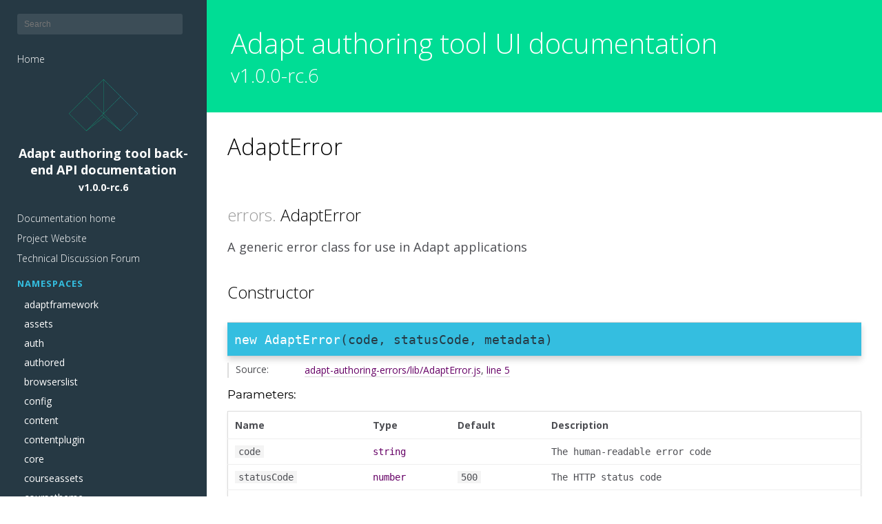

--- FILE ---
content_type: text/html; charset=utf-8
request_url: https://adapt-security.github.io/adapt-authoring-documentation/backend/errors.AdaptError.html
body_size: 7705
content:
<!DOCTYPE html>
<html lang="en">
<head>
    
    <meta charset="utf-8">
    <title>AdaptError - Adapt authoring tool UI documentation</title>
    
    <meta name="description" content="Adapt authoring tool UI documentation" />
    
        <meta name="keywords" content="v1.0.0-rc.6" />
        <meta name="keyword" content="v1.0.0-rc.6" />
    
    
    
    <script src="scripts/prettify/prettify.js"></script>
    <script src="scripts/prettify/lang-css.js"></script>
    <!--[if lt IE 9]>
      <script src="//html5shiv.googlecode.com/svn/trunk/html5.js"></script>
    <![endif]-->
    <link type="text/css" rel="stylesheet" href="styles/prettify.css">
    <link type="text/css" rel="stylesheet" href="styles/jsdoc.css">
    <script src="scripts/nav.js" defer></script>
    
    <meta name="viewport" content="width=device-width, initial-scale=1.0">
</head>
<body>

<input type="checkbox" id="nav-trigger" class="nav-trigger" />
<label for="nav-trigger" class="navicon-button x">
  <div class="navicon"></div>
</label>

<label for="nav-trigger" class="overlay"></label>

<nav >
    
    <input type="text" id="nav-search" placeholder="Search" />
    
    
    <h2><a href="index.html">Home</a></h2><h2><a class="menu-title" ><img class="logo" src="assets/logo-outline-colour.png" />Adapt authoring tool back-end API documentation<br><span class="version">v1.0.0-rc.6</span></a></h2><h2><a href="https://adapt-security.github.io/adapt-authoring-documentation/" target="_self" class="menu-item" id="home_link" >Documentation home</a></h2><h2><a href="https://www.adaptlearning.org/" target="_blank" class="menu-item" id="website_link" >Project Website</a></h2><h2><a href="https://community.adaptlearning.org/mod/forum/view.php?id=4" target="_blank" class="menu-item" id="forum_link" >Technical Discussion Forum</a></h2><h3>Namespaces</h3><ul><li><a href="adaptframework.html">adaptframework</a></li><li><a href="assets.html">assets</a></li><li><a href="auth.html">auth</a></li><li><a href="authored.html">authored</a></li><li><a href="browserslist.html">browserslist</a></li><li><a href="config.html">config</a></li><li><a href="content.html">content</a></li><li><a href="contentplugin.html">contentplugin</a></li><li><a href="core.html">core</a></li><li><a href="courseassets.html">courseassets</a></li><li><a href="coursetheme.html">coursetheme</a></li><li><a href="defaultplugins.html">defaultplugins</a></li><li><a href="errors.html">errors</a></li><li><a href="jsonschema.html">jsonschema</a></li><li><a href="lang.html">lang</a></li><li><a href="localauth.html">localauth</a></li><li><a href="logger.html">logger</a></li><li><a href="mailer.html">mailer</a></li><li><a href="middleware.html">middleware</a></li><li><a href="mongodb.html">mongodb</a></li><li><a href="mongodblogger.html">mongodblogger</a></li><li><a href="roles.html">roles</a></li><li><a href="server.html">server</a></li><li><a href="sessions.html">sessions</a></li><li><a href="spoortracking.html">spoortracking</a></li><li><a href="tags.html">tags</a></li><li><a href="users.html">users</a></li></ul><h3>Classes</h3><ul><li><a href="AdaptFrameworkBuildOptions.html">AdaptFrameworkBuildOptions</a></li><li><a href="AdaptFrameworkImportOptions.html">AdaptFrameworkImportOptions</a></li><li><a href="adaptframework.AdaptFrameworkBuild.html">AdaptFrameworkBuild</a><ul class='methods'><li data-type='method' style='display: none;'><a href="adaptframework.AdaptFrameworkBuild.html#build">build</a></li><li data-type='method' style='display: none;'><a href="adaptframework.AdaptFrameworkBuild.html#cachePluginData">cachePluginData</a></li><li data-type='method' style='display: none;'><a href="adaptframework.AdaptFrameworkBuild.html#copyAssets">copyAssets</a></li><li data-type='method' style='display: none;'><a href="adaptframework.AdaptFrameworkBuild.html#createIdMap">createIdMap</a></li><li data-type='method' style='display: none;'><a href="adaptframework.AdaptFrameworkBuild.html#ensureDir">ensureDir</a></li><li data-type='method' style='display: none;'><a href="adaptframework.AdaptFrameworkBuild.html#loadAssetData">loadAssetData</a></li><li data-type='method' style='display: none;'><a href="adaptframework.AdaptFrameworkBuild.html#loadCourseData">loadCourseData</a></li><li data-type='method' style='display: none;'><a href="adaptframework.AdaptFrameworkBuild.html#prepareZip">prepareZip</a></li><li data-type='method' style='display: none;'><a href="adaptframework.AdaptFrameworkBuild.html#recordBuildAttempt">recordBuildAttempt</a></li><li data-type='method' style='display: none;'><a href="adaptframework.AdaptFrameworkBuild.html#removeOldBuilds">removeOldBuilds</a></li><li data-type='method' style='display: none;'><a href="adaptframework.AdaptFrameworkBuild.html#sortContentItems">sortContentItems</a></li><li data-type='method' style='display: none;'><a href="adaptframework.AdaptFrameworkBuild.html#transformContentItems">transformContentItems</a></li><li data-type='method' style='display: none;'><a href="adaptframework.AdaptFrameworkBuild.html#writeContentJson">writeContentJson</a></li><li data-type='method' style='display: none;'><a href="adaptframework.AdaptFrameworkBuild.html#.getBuildExpiry">getBuildExpiry</a></li><li data-type='method' style='display: none;'><a href="adaptframework.AdaptFrameworkBuild.html#.run">run</a></li></ul></li><li><a href="adaptframework.AdaptFrameworkImport.html">AdaptFrameworkImport</a><ul class='methods'><li data-type='method' style='display: none;'><a href="adaptframework.AdaptFrameworkImport.html#cleanUp">cleanUp</a></li><li data-type='method' style='display: none;'><a href="adaptframework.AdaptFrameworkImport.html#convertSchemas">convertSchemas</a></li><li data-type='method' style='display: none;'><a href="adaptframework.AdaptFrameworkImport.html#extractAssets">extractAssets</a></li><li data-type='method' style='display: none;'><a href="adaptframework.AdaptFrameworkImport.html#generateSummary">generateSummary</a></li><li data-type='method' style='display: none;'><a href="adaptframework.AdaptFrameworkImport.html#getSortedData">getSortedData</a></li><li data-type='method' style='display: none;'><a href="adaptframework.AdaptFrameworkImport.html#import">import</a></li><li data-type='method' style='display: none;'><a href="adaptframework.AdaptFrameworkImport.html#importContentObject">importContentObject</a></li><li data-type='method' style='display: none;'><a href="adaptframework.AdaptFrameworkImport.html#importCourseAssets">importCourseAssets</a></li><li data-type='method' style='display: none;'><a href="adaptframework.AdaptFrameworkImport.html#importCourseData">importCourseData</a></li><li data-type='method' style='display: none;'><a href="adaptframework.AdaptFrameworkImport.html#importCoursePlugins">importCoursePlugins</a></li><li data-type='method' style='display: none;'><a href="adaptframework.AdaptFrameworkImport.html#importTags">importTags</a></li><li data-type='method' style='display: none;'><a href="adaptframework.AdaptFrameworkImport.html#loadAssetData">loadAssetData</a></li><li data-type='method' style='display: none;'><a href="adaptframework.AdaptFrameworkImport.html#loadContentFile">loadContentFile</a></li><li data-type='method' style='display: none;'><a href="adaptframework.AdaptFrameworkImport.html#loadCourseData">loadCourseData</a></li><li data-type='method' style='display: none;'><a href="adaptframework.AdaptFrameworkImport.html#loadPluginData">loadPluginData</a></li><li data-type='method' style='display: none;'><a href="adaptframework.AdaptFrameworkImport.html#migrateCourseData">migrateCourseData</a></li><li data-type='method' style='display: none;'><a href="adaptframework.AdaptFrameworkImport.html#patchCustomStyle">patchCustomStyle</a></li><li data-type='method' style='display: none;'><a href="adaptframework.AdaptFrameworkImport.html#patchThemeName">patchThemeName</a></li><li data-type='method' style='display: none;'><a href="adaptframework.AdaptFrameworkImport.html#prepare">prepare</a></li><li data-type='method' style='display: none;'><a href="adaptframework.AdaptFrameworkImport.html#runGruntMigration">runGruntMigration</a></li><li data-type='method' style='display: none;'><a href="adaptframework.AdaptFrameworkImport.html#transformData">transformData</a></li><li data-type='method' style='display: none;'><a href="adaptframework.AdaptFrameworkImport.html#.run">run</a></li><li data-type='method' style='display: none;'><a href="adaptframework.AdaptFrameworkImport.html#.typeToSchema">typeToSchema</a></li></ul></li><li><a href="adaptframework.AdaptFrameworkModule.html">AdaptFrameworkModule</a><ul class='methods'><li data-type='method' style='display: none;'><a href="adaptframework.AdaptFrameworkModule.html#buildCourse">buildCourse</a></li><li data-type='method' style='display: none;'><a href="adaptframework.AdaptFrameworkModule.html#checkContentAccess">checkContentAccess</a></li><li data-type='method' style='display: none;'><a href="adaptframework.AdaptFrameworkModule.html#getInstalledPlugins">getInstalledPlugins</a></li><li data-type='method' style='display: none;'><a href="adaptframework.AdaptFrameworkModule.html#getLatestVersion">getLatestVersion</a></li><li data-type='method' style='display: none;'><a href="adaptframework.AdaptFrameworkModule.html#getManifestPlugins">getManifestPlugins</a></li><li data-type='method' style='display: none;'><a href="adaptframework.AdaptFrameworkModule.html#importCourse">importCourse</a></li><li data-type='method' style='display: none;'><a href="adaptframework.AdaptFrameworkModule.html#init">init</a></li><li data-type='method' style='display: none;'><a href="adaptframework.AdaptFrameworkModule.html#initRoutes">initRoutes</a></li><li data-type='method' style='display: none;'><a href="adaptframework.AdaptFrameworkModule.html#installFramework">installFramework</a></li><li data-type='method' style='display: none;'><a href="adaptframework.AdaptFrameworkModule.html#loadSchemas">loadSchemas</a></li><li data-type='method' style='display: none;'><a href="adaptframework.AdaptFrameworkModule.html#logStatus">logStatus</a></li><li data-type='method' style='display: none;'><a href="adaptframework.AdaptFrameworkModule.html#updateFramework">updateFramework</a></li></ul></li><li><a href="adaptframework.AdaptFrameworkUtils.html">AdaptFrameworkUtils</a><ul class='methods'><li data-type='method' style='display: none;'><a href="adaptframework.AdaptFrameworkUtils.html#.copyFrameworkSource">copyFrameworkSource</a></li><li data-type='method' style='display: none;'><a href="adaptframework.AdaptFrameworkUtils.html#.getHandler">getHandler</a></li><li data-type='method' style='display: none;'><a href="adaptframework.AdaptFrameworkUtils.html#.getImportContentCounts">getImportContentCounts</a></li><li data-type='method' style='display: none;'><a href="adaptframework.AdaptFrameworkUtils.html#.getPluginUpdateStatus">getPluginUpdateStatus</a></li><li data-type='method' style='display: none;'><a href="adaptframework.AdaptFrameworkUtils.html#.getUpdateHandler">getUpdateHandler</a></li><li data-type='method' style='display: none;'><a href="adaptframework.AdaptFrameworkUtils.html#.handleImportFile">handleImportFile</a></li><li data-type='method' style='display: none;'><a href="adaptframework.AdaptFrameworkUtils.html#.importHandler">importHandler</a></li><li data-type='method' style='display: none;'><a href="adaptframework.AdaptFrameworkUtils.html#.inferBuildAction">inferBuildAction</a></li><li data-type='method' style='display: none;'><a href="adaptframework.AdaptFrameworkUtils.html#.log">log</a></li><li data-type='method' style='display: none;'><a href="adaptframework.AdaptFrameworkUtils.html#.postHandler">postHandler</a></li><li data-type='method' style='display: none;'><a href="adaptframework.AdaptFrameworkUtils.html#.postUpdateHandler">postUpdateHandler</a></li><li data-type='method' style='display: none;'><a href="adaptframework.AdaptFrameworkUtils.html#.retrieveBuildData">retrieveBuildData</a></li><li data-type='method' style='display: none;'><a href="adaptframework.AdaptFrameworkUtils.html#.runCliCommand">runCliCommand</a></li><li data-type='method' style='display: none;'><a href="adaptframework.AdaptFrameworkUtils.html#.slugifyTitle">slugifyTitle</a></li><li data-type='method' style='display: none;'><a href="adaptframework.AdaptFrameworkUtils.html#.toBoolean">toBoolean</a></li></ul></li><li><a href="api.AbstractApiModule.html">AbstractApiModule</a><ul class='methods'><li data-type='method' style='display: none;'><a href="api.AbstractApiModule.html#addRoute">addRoute</a></li><li data-type='method' style='display: none;'><a href="api.AbstractApiModule.html#addRoutes">addRoutes</a></li><li data-type='method' style='display: none;'><a href="api.AbstractApiModule.html#checkAccess">checkAccess</a></li><li data-type='method' style='display: none;'><a href="api.AbstractApiModule.html#delete">delete</a></li><li data-type='method' style='display: none;'><a href="api.AbstractApiModule.html#deleteMany">deleteMany</a></li><li data-type='method' style='display: none;'><a href="api.AbstractApiModule.html#find">find</a></li><li data-type='method' style='display: none;'><a href="api.AbstractApiModule.html#findOne">findOne</a></li><li data-type='method' style='display: none;'><a href="api.AbstractApiModule.html#getSchema">getSchema</a></li><li data-type='method' style='display: none;'><a href="api.AbstractApiModule.html#getSchemaName">getSchemaName</a></li><li data-type='method' style='display: none;'><a href="api.AbstractApiModule.html#init">init</a></li><li data-type='method' style='display: none;'><a href="api.AbstractApiModule.html#insert">insert</a></li><li data-type='method' style='display: none;'><a href="api.AbstractApiModule.html#mapStatusCode">mapStatusCode</a></li><li data-type='method' style='display: none;'><a href="api.AbstractApiModule.html#parseQuery">parseQuery</a></li><li data-type='method' style='display: none;'><a href="api.AbstractApiModule.html#processRequestMiddleware">processRequestMiddleware</a></li><li data-type='method' style='display: none;'><a href="api.AbstractApiModule.html#queryHandler">queryHandler</a></li><li data-type='method' style='display: none;'><a href="api.AbstractApiModule.html#requestHandler">requestHandler</a></li><li data-type='method' style='display: none;'><a href="api.AbstractApiModule.html#sanitise">sanitise</a></li><li data-type='method' style='display: none;'><a href="api.AbstractApiModule.html#sanitiseRequestDataMiddleware">sanitiseRequestDataMiddleware</a></li><li data-type='method' style='display: none;'><a href="api.AbstractApiModule.html#serveSchema">serveSchema</a></li><li data-type='method' style='display: none;'><a href="api.AbstractApiModule.html#setDefaultOptions">setDefaultOptions</a></li><li data-type='method' style='display: none;'><a href="api.AbstractApiModule.html#setUpPagination">setUpPagination</a></li><li data-type='method' style='display: none;'><a href="api.AbstractApiModule.html#setValues">setValues</a></li><li data-type='method' style='display: none;'><a href="api.AbstractApiModule.html#update">update</a></li><li data-type='method' style='display: none;'><a href="api.AbstractApiModule.html#updateMany">updateMany</a></li><li data-type='method' style='display: none;'><a href="api.AbstractApiModule.html#useDefaultRouteConfig">useDefaultRouteConfig</a></li><li data-type='method' style='display: none;'><a href="api.AbstractApiModule.html#validate">validate</a></li><li data-type='method' style='display: none;'><a href="api.AbstractApiModule.html#validateValues">validateValues</a></li></ul></li><li><a href="api.AbstractApiUtils.html">AbstractApiUtils</a><ul class='methods'><li data-type='method' style='display: none;'><a href="api.AbstractApiUtils.html#.argsFromReq">argsFromReq</a></li><li data-type='method' style='display: none;'><a href="api.AbstractApiUtils.html#.generateApiMetadata">generateApiMetadata</a></li><li data-type='method' style='display: none;'><a href="api.AbstractApiUtils.html#.httpMethodToAction">httpMethodToAction</a></li><li data-type='method' style='display: none;'><a href="api.AbstractApiUtils.html#.httpMethodToDBFunction">httpMethodToDBFunction</a></li><li data-type='method' style='display: none;'><a href="api.AbstractApiUtils.html#.stringifyValues">stringifyValues</a></li></ul></li><li><a href="api.DataCache.html">DataCache</a><ul class='methods'><li data-type='method' style='display: none;'><a href="api.DataCache.html#get">get</a></li><li data-type='method' style='display: none;'><a href="api.DataCache.html#prune">prune</a></li></ul></li><li><a href="assets.AbstractAsset.html">AbstractAsset</a><ul class='members'><li data-type='member' style='display: none;'><a href="assets.AbstractAsset.html#assetRoot">assetRoot</a></li><li data-type='member' style='display: none;'><a href="assets.AbstractAsset.html#hasThumb">hasThumb</a></li><li data-type='member' style='display: none;'><a href="assets.AbstractAsset.html#isAudio">isAudio</a></li><li data-type='member' style='display: none;'><a href="assets.AbstractAsset.html#isImage">isImage</a></li><li data-type='member' style='display: none;'><a href="assets.AbstractAsset.html#isVideo">isVideo</a></li><li data-type='member' style='display: none;'><a href="assets.AbstractAsset.html#path">path</a></li><li data-type='member' style='display: none;'><a href="assets.AbstractAsset.html#thumb">thumb</a></li><li data-type='member' style='display: none;'><a href="assets.AbstractAsset.html#.name">name</a></li></ul><ul class='methods'><li data-type='method' style='display: none;'><a href="assets.AbstractAsset.html#delete">delete</a></li><li data-type='method' style='display: none;'><a href="assets.AbstractAsset.html#ensureDir">ensureDir</a></li><li data-type='method' style='display: none;'><a href="assets.AbstractAsset.html#ensureExists">ensureExists</a></li><li data-type='method' style='display: none;'><a href="assets.AbstractAsset.html#generateThumb">generateThumb</a></li><li data-type='method' style='display: none;'><a href="assets.AbstractAsset.html#getFileExtension">getFileExtension</a></li><li data-type='method' style='display: none;'><a href="assets.AbstractAsset.html#move">move</a></li><li data-type='method' style='display: none;'><a href="assets.AbstractAsset.html#read">read</a></li><li data-type='method' style='display: none;'><a href="assets.AbstractAsset.html#resolvePath">resolvePath</a></li><li data-type='method' style='display: none;'><a href="assets.AbstractAsset.html#updateFile">updateFile</a></li><li data-type='method' style='display: none;'><a href="assets.AbstractAsset.html#write">write</a></li></ul></li><li><a href="assets.Assetsmodule.html">Assetsmodule</a><ul class='methods'><li data-type='method' style='display: none;'><a href="assets.Assetsmodule.html#createFsWrapper">createFsWrapper</a></li><li data-type='method' style='display: none;'><a href="assets.Assetsmodule.html#delete">delete</a></li><li data-type='method' style='display: none;'><a href="assets.Assetsmodule.html#deleteMany">deleteMany</a></li><li data-type='method' style='display: none;'><a href="assets.Assetsmodule.html#find">find</a></li><li data-type='method' style='display: none;'><a href="assets.Assetsmodule.html#init">init</a></li><li data-type='method' style='display: none;'><a href="assets.Assetsmodule.html#insert">insert</a></li><li data-type='method' style='display: none;'><a href="assets.Assetsmodule.html#onRequest">onRequest</a></li><li data-type='method' style='display: none;'><a href="assets.Assetsmodule.html#performHousekeeping">performHousekeeping</a></li><li data-type='method' style='display: none;'><a href="assets.Assetsmodule.html#registerAssetType">registerAssetType</a></li><li data-type='method' style='display: none;'><a href="assets.Assetsmodule.html#serveAssetHandler">serveAssetHandler</a></li><li data-type='method' style='display: none;'><a href="assets.Assetsmodule.html#setValues">setValues</a></li><li data-type='method' style='display: none;'><a href="assets.Assetsmodule.html#update">update</a></li></ul></li><li><a href="assets.LocalAsset.html">LocalAsset</a><ul class='members'><li data-type='member' style='display: none;'><a href="assets.LocalAsset.html#assetRoot">assetRoot</a></li><li data-type='member' style='display: none;'><a href="assets.LocalAsset.html#dirname">dirname</a></li><li data-type='member' style='display: none;'><a href="assets.LocalAsset.html#filename">filename</a></li><li data-type='member' style='display: none;'><a href="assets.LocalAsset.html#.name">name</a></li></ul><ul class='methods'><li data-type='method' style='display: none;'><a href="assets.LocalAsset.html#delete">delete</a></li><li data-type='method' style='display: none;'><a href="assets.LocalAsset.html#ensureDir">ensureDir</a></li><li data-type='method' style='display: none;'><a href="assets.LocalAsset.html#ensureExists">ensureExists</a></li><li data-type='method' style='display: none;'><a href="assets.LocalAsset.html#move">move</a></li><li data-type='method' style='display: none;'><a href="assets.LocalAsset.html#read">read</a></li><li data-type='method' style='display: none;'><a href="assets.LocalAsset.html#resolvePath">resolvePath</a></li><li data-type='method' style='display: none;'><a href="assets.LocalAsset.html#write">write</a></li></ul></li><li><a href="auth.AbstractAuthModule.html">AbstractAuthModule</a><ul class='methods'><li data-type='method' style='display: none;'><a href="auth.AbstractAuthModule.html#authenticate">authenticate</a></li><li data-type='method' style='display: none;'><a href="auth.AbstractAuthModule.html#authenticateHandler">authenticateHandler</a></li><li data-type='method' style='display: none;'><a href="auth.AbstractAuthModule.html#disavowUser">disavowUser</a></li><li data-type='method' style='display: none;'><a href="auth.AbstractAuthModule.html#enableHandler">enableHandler</a></li><li data-type='method' style='display: none;'><a href="auth.AbstractAuthModule.html#init">init</a></li><li data-type='method' style='display: none;'><a href="auth.AbstractAuthModule.html#register">register</a></li><li data-type='method' style='display: none;'><a href="auth.AbstractAuthModule.html#registerHandler">registerHandler</a></li><li data-type='method' style='display: none;'><a href="auth.AbstractAuthModule.html#secureRoute">secureRoute</a></li><li data-type='method' style='display: none;'><a href="auth.AbstractAuthModule.html#setUserEnabled">setUserEnabled</a></li><li data-type='method' style='display: none;'><a href="auth.AbstractAuthModule.html#setValues">setValues</a></li><li data-type='method' style='display: none;'><a href="auth.AbstractAuthModule.html#unsecureRoute">unsecureRoute</a></li></ul></li><li><a href="auth.AuthModule.html">AuthModule</a><ul class='methods'><li data-type='method' style='display: none;'><a href="auth.AuthModule.html#apiMiddleware">apiMiddleware</a></li><li data-type='method' style='display: none;'><a href="auth.AuthModule.html#init">init</a></li><li data-type='method' style='display: none;'><a href="auth.AuthModule.html#initAuthData">initAuthData</a></li><li data-type='method' style='display: none;'><a href="auth.AuthModule.html#rootMiddleware">rootMiddleware</a></li><li data-type='method' style='display: none;'><a href="auth.AuthModule.html#secureRoute">secureRoute</a></li><li data-type='method' style='display: none;'><a href="auth.AuthModule.html#unsecureRoute">unsecureRoute</a></li></ul></li><li><a href="auth.AuthToken.html">AuthToken</a><ul class='members'><li data-type='member' style='display: none;'><a href="auth.AuthToken.html#.secret">secret</a></li></ul><ul class='methods'><li data-type='method' style='display: none;'><a href="auth.AuthToken.html#.decode">decode</a></li><li data-type='method' style='display: none;'><a href="auth.AuthToken.html#.find">find</a></li><li data-type='method' style='display: none;'><a href="auth.AuthToken.html#.generate">generate</a></li><li data-type='method' style='display: none;'><a href="auth.AuthToken.html#.initRequestData">initRequestData</a></li><li data-type='method' style='display: none;'><a href="auth.AuthToken.html#.isSuper">isSuper</a></li><li data-type='method' style='display: none;'><a href="auth.AuthToken.html#.revoke">revoke</a></li></ul></li><li><a href="auth.AuthUtils.html">AuthUtils</a><ul class='methods'><li data-type='method' style='display: none;'><a href="auth.AuthUtils.html#.createEmptyStore">createEmptyStore</a></li><li data-type='method' style='display: none;'><a href="auth.AuthUtils.html#.getConfig">getConfig</a></li><li data-type='method' style='display: none;'><a href="auth.AuthUtils.html#.initAuthData">initAuthData</a></li><li data-type='method' style='display: none;'><a href="auth.AuthUtils.html#.log">log</a></li></ul></li><li><a href="auth.Authentication.html">Authentication</a><ul class='methods'><li data-type='method' style='display: none;'><a href="auth.Authentication.html#checkHandler">checkHandler</a></li><li data-type='method' style='display: none;'><a href="auth.Authentication.html#disavowHandler">disavowHandler</a></li><li data-type='method' style='display: none;'><a href="auth.Authentication.html#disavowUser">disavowUser</a></li><li data-type='method' style='display: none;'><a href="auth.Authentication.html#generateTokenHandler">generateTokenHandler</a></li><li data-type='method' style='display: none;'><a href="auth.Authentication.html#init">init</a></li><li data-type='method' style='display: none;'><a href="auth.Authentication.html#registerPlugin">registerPlugin</a></li><li data-type='method' style='display: none;'><a href="auth.Authentication.html#registerSchema">registerSchema</a></li><li data-type='method' style='display: none;'><a href="auth.Authentication.html#registerUser">registerUser</a></li><li data-type='method' style='display: none;'><a href="auth.Authentication.html#retrieveTokensHandler">retrieveTokensHandler</a></li><li data-type='method' style='display: none;'><a href="auth.Authentication.html#.init">init</a></li></ul></li><li><a href="auth.Permissions.html">Permissions</a><ul class='methods'><li data-type='method' style='display: none;'><a href="auth.Permissions.html#check">check</a></li><li data-type='method' style='display: none;'><a href="auth.Permissions.html#checkRoutes">checkRoutes</a></li><li data-type='method' style='display: none;'><a href="auth.Permissions.html#getScopesForRoute">getScopesForRoute</a></li><li data-type='method' style='display: none;'><a href="auth.Permissions.html#secureRoute">secureRoute</a></li><li data-type='method' style='display: none;'><a href="auth.Permissions.html#.init">init</a></li></ul></li><li><a href="authored.AuthoredModule.html">AuthoredModule</a><ul class='methods'><li data-type='method' style='display: none;'><a href="authored.AuthoredModule.html#init">init</a></li><li data-type='method' style='display: none;'><a href="authored.AuthoredModule.html#registerModule">registerModule</a></li><li data-type='method' style='display: none;'><a href="authored.AuthoredModule.html#registerSchemas">registerSchemas</a></li><li data-type='method' style='display: none;'><a href="authored.AuthoredModule.html#updateAuthor">updateAuthor</a></li><li data-type='method' style='display: none;'><a href="authored.AuthoredModule.html#updateTimestamps">updateTimestamps</a></li></ul></li><li><a href="browserslist.BrowserslistModule.html">BrowserslistModule</a><ul class='methods'><li data-type='method' style='display: none;'><a href="browserslist.BrowserslistModule.html#init">init</a></li></ul></li><li><a href="config.ConfigModule.html">ConfigModule</a><ul class='methods'><li data-type='method' style='display: none;'><a href="config.ConfigModule.html#envVarToConfigKey">envVarToConfigKey</a></li><li data-type='method' style='display: none;'><a href="config.ConfigModule.html#get">get</a></li><li data-type='method' style='display: none;'><a href="config.ConfigModule.html#getPublicConfig">getPublicConfig</a></li><li data-type='method' style='display: none;'><a href="config.ConfigModule.html#has">has</a></li><li data-type='method' style='display: none;'><a href="config.ConfigModule.html#init">init</a></li><li data-type='method' style='display: none;'><a href="config.ConfigModule.html#initRouter">initRouter</a></li><li data-type='method' style='display: none;'><a href="config.ConfigModule.html#processModuleSchema">processModuleSchema</a></li><li data-type='method' style='display: none;'><a href="config.ConfigModule.html#set">set</a></li><li data-type='method' style='display: none;'><a href="config.ConfigModule.html#storeEnvSettings">storeEnvSettings</a></li><li data-type='method' style='display: none;'><a href="config.ConfigModule.html#storeSchemaSettings">storeSchemaSettings</a></li><li data-type='method' style='display: none;'><a href="config.ConfigModule.html#storeUserSettings">storeUserSettings</a></li></ul></li><li><a href="content.ContentModule.html">ContentModule</a><ul class='methods'><li data-type='method' style='display: none;'><a href="content.ContentModule.html#clone">clone</a></li><li data-type='method' style='display: none;'><a href="content.ContentModule.html#delete">delete</a></li><li data-type='method' style='display: none;'><a href="content.ContentModule.html#getDescendants">getDescendants</a></li><li data-type='method' style='display: none;'><a href="content.ContentModule.html#getSchema">getSchema</a></li><li data-type='method' style='display: none;'><a href="content.ContentModule.html#getSchemaName">getSchemaName</a></li><li data-type='method' style='display: none;'><a href="content.ContentModule.html#handleClone">handleClone</a></li><li data-type='method' style='display: none;'><a href="content.ContentModule.html#handleInsertRecursive">handleInsertRecursive</a></li><li data-type='method' style='display: none;'><a href="content.ContentModule.html#init">init</a></li><li data-type='method' style='display: none;'><a href="content.ContentModule.html#insert">insert</a></li><li data-type='method' style='display: none;'><a href="content.ContentModule.html#insertRecursive">insertRecursive</a></li><li data-type='method' style='display: none;'><a href="content.ContentModule.html#registerConfigSchemas">registerConfigSchemas</a></li><li data-type='method' style='display: none;'><a href="content.ContentModule.html#setValues">setValues</a></li><li data-type='method' style='display: none;'><a href="content.ContentModule.html#update">update</a></li><li data-type='method' style='display: none;'><a href="content.ContentModule.html#updateEnabledPlugins">updateEnabledPlugins</a></li><li data-type='method' style='display: none;'><a href="content.ContentModule.html#updateSortOrder">updateSortOrder</a></li></ul></li><li><a href="contentplugin.ContentPluginModule.html">ContentPluginModule</a><ul class='methods'><li data-type='method' style='display: none;'><a href="contentplugin.ContentPluginModule.html#delete">delete</a></li><li data-type='method' style='display: none;'><a href="contentplugin.ContentPluginModule.html#find">find</a></li><li data-type='method' style='display: none;'><a href="contentplugin.ContentPluginModule.html#getMissingPlugins">getMissingPlugins</a></li><li data-type='method' style='display: none;'><a href="contentplugin.ContentPluginModule.html#getPluginSchemas">getPluginSchemas</a></li><li data-type='method' style='display: none;'><a href="contentplugin.ContentPluginModule.html#getPluginUses">getPluginUses</a></li><li data-type='method' style='display: none;'><a href="contentplugin.ContentPluginModule.html#init">init</a></li><li data-type='method' style='display: none;'><a href="contentplugin.ContentPluginModule.html#initPlugins">initPlugins</a></li><li data-type='method' style='display: none;'><a href="contentplugin.ContentPluginModule.html#insertOrUpdate">insertOrUpdate</a></li><li data-type='method' style='display: none;'><a href="contentplugin.ContentPluginModule.html#installHandler">installHandler</a></li><li data-type='method' style='display: none;'><a href="contentplugin.ContentPluginModule.html#installPlugin">installPlugin</a></li><li data-type='method' style='display: none;'><a href="contentplugin.ContentPluginModule.html#installPlugins">installPlugins</a></li><li data-type='method' style='display: none;'><a href="contentplugin.ContentPluginModule.html#isPluginSchema">isPluginSchema</a></li><li data-type='method' style='display: none;'><a href="contentplugin.ContentPluginModule.html#processPluginFiles">processPluginFiles</a></li><li data-type='method' style='display: none;'><a href="contentplugin.ContentPluginModule.html#processPluginSchemas">processPluginSchemas</a></li><li data-type='method' style='display: none;'><a href="contentplugin.ContentPluginModule.html#serveSchema">serveSchema</a></li><li data-type='method' style='display: none;'><a href="contentplugin.ContentPluginModule.html#setValues">setValues</a></li><li data-type='method' style='display: none;'><a href="contentplugin.ContentPluginModule.html#syncPluginData">syncPluginData</a></li><li data-type='method' style='display: none;'><a href="contentplugin.ContentPluginModule.html#updateHandler">updateHandler</a></li><li data-type='method' style='display: none;'><a href="contentplugin.ContentPluginModule.html#updatePlugin">updatePlugin</a></li><li data-type='method' style='display: none;'><a href="contentplugin.ContentPluginModule.html#usesHandler">usesHandler</a></li></ul></li><li><a href="core.AbstractModule.html">AbstractModule</a><ul class='methods'><li data-type='method' style='display: none;'><a href="core.AbstractModule.html#getConfig">getConfig</a></li><li data-type='method' style='display: none;'><a href="core.AbstractModule.html#init">init</a></li><li data-type='method' style='display: none;'><a href="core.AbstractModule.html#log">log</a></li><li data-type='method' style='display: none;'><a href="core.AbstractModule.html#onReady">onReady</a></li><li data-type='method' style='display: none;'><a href="core.AbstractModule.html#setReady">setReady</a></li></ul></li><li><a href="core.App.html">App</a><ul class='members'><li data-type='member' style='display: none;'><a href="core.App.html#app">app</a></li><li data-type='member' style='display: none;'><a href="core.App.html#args">args</a></li><li data-type='member' style='display: none;'><a href="core.App.html#dependencies">dependencies</a></li><li data-type='member' style='display: none;'><a href="core.App.html#dependencyloader">dependencyloader</a></li><li data-type='member' style='display: none;'><a href="core.App.html#.instance">instance</a></li></ul><ul class='methods'><li data-type='method' style='display: none;'><a href="core.App.html#getGitInfo">getGitInfo</a></li><li data-type='method' style='display: none;'><a href="core.App.html#init">init</a></li><li data-type='method' style='display: none;'><a href="core.App.html#setReady">setReady</a></li><li data-type='method' style='display: none;'><a href="core.App.html#start">start</a></li><li data-type='method' style='display: none;'><a href="core.App.html#waitForModule">waitForModule</a></li></ul></li><li><a href="core.DependencyLoader.html">DependencyLoader</a><ul class='methods'><li data-type='method' style='display: none;'><a href="core.DependencyLoader.html#load">load</a></li><li data-type='method' style='display: none;'><a href="core.DependencyLoader.html#loadConfigs">loadConfigs</a></li><li data-type='method' style='display: none;'><a href="core.DependencyLoader.html#loadModule">loadModule</a></li><li data-type='method' style='display: none;'><a href="core.DependencyLoader.html#loadModuleConfig">loadModuleConfig</a></li><li data-type='method' style='display: none;'><a href="core.DependencyLoader.html#loadModules">loadModules</a></li><li data-type='method' style='display: none;'><a href="core.DependencyLoader.html#logError">logError</a></li><li data-type='method' style='display: none;'><a href="core.DependencyLoader.html#waitForModule">waitForModule</a></li></ul></li><li><a href="core.Hook.html">Hook</a><ul class='members'><li data-type='member' style='display: none;'><a href="core.Hook.html#hasObservers">hasObservers</a></li><li data-type='member' style='display: none;'><a href="core.Hook.html#.Types">Types</a></li></ul><ul class='methods'><li data-type='method' style='display: none;'><a href="core.Hook.html#invoke">invoke</a></li><li data-type='method' style='display: none;'><a href="core.Hook.html#onInvoke">onInvoke</a></li><li data-type='method' style='display: none;'><a href="core.Hook.html#tap">tap</a></li><li data-type='method' style='display: none;'><a href="core.Hook.html#untap">untap</a></li></ul></li><li><a href="core.Utils.html">Utils</a><ul class='members'><li data-type='member' style='display: none;'><a href="core.Utils.html#.metadataFileName">metadataFileName</a></li><li data-type='member' style='display: none;'><a href="core.Utils.html#.packageFileName">packageFileName</a></li></ul><ul class='methods'><li data-type='method' style='display: none;'><a href="core.Utils.html#.getArgs">getArgs</a></li><li data-type='method' style='display: none;'><a href="core.Utils.html#.isObject">isObject</a></li><li data-type='method' style='display: none;'><a href="core.Utils.html#.spawn">spawn</a></li></ul></li><li><a href="courseassets.CourseAssetsModule.html">CourseAssetsModule</a><ul class='methods'><li data-type='method' style='display: none;'><a href="courseassets.CourseAssetsModule.html#extractAssetIds">extractAssetIds</a></li><li data-type='method' style='display: none;'><a href="courseassets.CourseAssetsModule.html#handleContentEvent">handleContentEvent</a></li><li data-type='method' style='display: none;'><a href="courseassets.CourseAssetsModule.html#init">init</a></li><li data-type='method' style='display: none;'><a href="courseassets.CourseAssetsModule.html#setValues">setValues</a></li></ul></li><li><a href="coursetheme.CourseThemeModule.html">CourseThemeModule</a><ul class='methods'><li data-type='method' style='display: none;'><a href="coursetheme.CourseThemeModule.html#applyHandler">applyHandler</a></li><li data-type='method' style='display: none;'><a href="coursetheme.CourseThemeModule.html#getVariablesString">getVariablesString</a></li><li data-type='method' style='display: none;'><a href="coursetheme.CourseThemeModule.html#init">init</a></li><li data-type='method' style='display: none;'><a href="coursetheme.CourseThemeModule.html#processFileVariables">processFileVariables</a></li><li data-type='method' style='display: none;'><a href="coursetheme.CourseThemeModule.html#removeHandler">removeHandler</a></li><li data-type='method' style='display: none;'><a href="coursetheme.CourseThemeModule.html#setValues">setValues</a></li><li data-type='method' style='display: none;'><a href="coursetheme.CourseThemeModule.html#writeCustomLess">writeCustomLess</a></li><li data-type='method' style='display: none;'><a href="coursetheme.CourseThemeModule.html#writeFile">writeFile</a></li></ul></li><li><a href="defaultplugins.DefaultPluginsModule.html">DefaultPluginsModule</a><ul class='methods'><li data-type='method' style='display: none;'><a href="defaultplugins.DefaultPluginsModule.html#init">init</a></li></ul></li><li><a href="errors.AdaptError.html">AdaptError</a><ul class='methods'><li data-type='method' style='display: none;'><a href="errors.AdaptError.html#setData">setData</a></li><li data-type='method' style='display: none;'><a href="errors.AdaptError.html#toString">toString</a></li></ul></li><li><a href="errors.ErrorModule.html">ErrorModule</a><ul class='methods'><li data-type='method' style='display: none;'><a href="errors.ErrorModule.html#init">init</a></li><li data-type='method' style='display: none;'><a href="errors.ErrorModule.html#loadErrors">loadErrors</a></li></ul></li><li><a href="jsonschema.JsonSchema.html">JsonSchema</a><ul class='methods'><li data-type='method' style='display: none;'><a href="jsonschema.JsonSchema.html#addExtension">addExtension</a></li><li data-type='method' style='display: none;'><a href="jsonschema.JsonSchema.html#build">build</a></li><li data-type='method' style='display: none;'><a href="jsonschema.JsonSchema.html#getObjectDefaults">getObjectDefaults</a></li><li data-type='method' style='display: none;'><a href="jsonschema.JsonSchema.html#getParent">getParent</a></li><li data-type='method' style='display: none;'><a href="jsonschema.JsonSchema.html#isBuildValid">isBuildValid</a></li><li data-type='method' style='display: none;'><a href="jsonschema.JsonSchema.html#load">load</a></li><li data-type='method' style='display: none;'><a href="jsonschema.JsonSchema.html#patch">patch</a></li><li data-type='method' style='display: none;'><a href="jsonschema.JsonSchema.html#sanitise">sanitise</a></li><li data-type='method' style='display: none;'><a href="jsonschema.JsonSchema.html#validate">validate</a></li></ul></li><li><a href="jsonschema.JsonSchemaModule.html">JsonSchemaModule</a><ul class='methods'><li data-type='method' style='display: none;'><a href="jsonschema.JsonSchemaModule.html#addKeyword">addKeyword</a></li><li data-type='method' style='display: none;'><a href="jsonschema.JsonSchemaModule.html#addStringFormats">addStringFormats</a></li><li data-type='method' style='display: none;'><a href="jsonschema.JsonSchemaModule.html#createSchema">createSchema</a></li><li data-type='method' style='display: none;'><a href="jsonschema.JsonSchemaModule.html#deregisterSchema">deregisterSchema</a></li><li data-type='method' style='display: none;'><a href="jsonschema.JsonSchemaModule.html#extendSchema">extendSchema</a></li><li data-type='method' style='display: none;'><a href="jsonschema.JsonSchemaModule.html#getSchema">getSchema</a></li><li data-type='method' style='display: none;'><a href="jsonschema.JsonSchemaModule.html#init">init</a></li><li data-type='method' style='display: none;'><a href="jsonschema.JsonSchemaModule.html#logSchemas">logSchemas</a></li><li data-type='method' style='display: none;'><a href="jsonschema.JsonSchemaModule.html#registerSchema">registerSchema</a></li><li data-type='method' style='display: none;'><a href="jsonschema.JsonSchemaModule.html#registerSchemas">registerSchemas</a></li><li data-type='method' style='display: none;'><a href="jsonschema.JsonSchemaModule.html#resetSchemaRegistry">resetSchemaRegistry</a></li></ul></li><li><a href="jsonschema.Keywords.html">Keywords</a></li><li><a href="lang.LangModule.html">LangModule</a><ul class='methods'><li data-type='method' style='display: none;'><a href="lang.LangModule.html#addTranslationUtils">addTranslationUtils</a></li><li data-type='method' style='display: none;'><a href="lang.LangModule.html#getPhrasesForLang">getPhrasesForLang</a></li><li data-type='method' style='display: none;'><a href="lang.LangModule.html#init">init</a></li><li data-type='method' style='display: none;'><a href="lang.LangModule.html#loadPhrases">loadPhrases</a></li><li data-type='method' style='display: none;'><a href="lang.LangModule.html#loadPhrasesForDir">loadPhrasesForDir</a></li><li data-type='method' style='display: none;'><a href="lang.LangModule.html#loadRoutes">loadRoutes</a></li><li data-type='method' style='display: none;'><a href="lang.LangModule.html#requestHandler">requestHandler</a></li><li data-type='method' style='display: none;'><a href="lang.LangModule.html#translate">translate</a></li><li data-type='method' style='display: none;'><a href="lang.LangModule.html#translateError">translateError</a></li></ul></li><li><a href="localauth.LocalAuthModule.html">LocalAuthModule</a><ul class='methods'><li data-type='method' style='display: none;'><a href="localauth.LocalAuthModule.html#authenticate">authenticate</a></li><li data-type='method' style='display: none;'><a href="localauth.LocalAuthModule.html#changePasswordHandler">changePasswordHandler</a></li><li data-type='method' style='display: none;'><a href="localauth.LocalAuthModule.html#createPasswordReset">createPasswordReset</a></li><li data-type='method' style='display: none;'><a href="localauth.LocalAuthModule.html#forgotPasswordHandler">forgotPasswordHandler</a></li><li data-type='method' style='display: none;'><a href="localauth.LocalAuthModule.html#handleLockStatus">handleLockStatus</a></li><li data-type='method' style='display: none;'><a href="localauth.LocalAuthModule.html#init">init</a></li><li data-type='method' style='display: none;'><a href="localauth.LocalAuthModule.html#inviteHandler">inviteHandler</a></li><li data-type='method' style='display: none;'><a href="localauth.LocalAuthModule.html#register">register</a></li><li data-type='method' style='display: none;'><a href="localauth.LocalAuthModule.html#registerSuper">registerSuper</a></li><li data-type='method' style='display: none;'><a href="localauth.LocalAuthModule.html#registerSuperHandler">registerSuperHandler</a></li><li data-type='method' style='display: none;'><a href="localauth.LocalAuthModule.html#setUserEnabled">setUserEnabled</a></li><li data-type='method' style='display: none;'><a href="localauth.LocalAuthModule.html#setValues">setValues</a></li><li data-type='method' style='display: none;'><a href="localauth.LocalAuthModule.html#updateUser">updateUser</a></li><li data-type='method' style='display: none;'><a href="localauth.LocalAuthModule.html#validatePasswordHandler">validatePasswordHandler</a></li><li data-type='method' style='display: none;'><a href="localauth.LocalAuthModule.html#.formatRemainingTime">formatRemainingTime</a></li></ul></li><li><a href="localauth.PasswordUtils.html">PasswordUtils</a><ul class='methods'><li data-type='method' style='display: none;'><a href="localauth.PasswordUtils.html#.compare">compare</a></li><li data-type='method' style='display: none;'><a href="localauth.PasswordUtils.html#.createReset">createReset</a></li><li data-type='method' style='display: none;'><a href="localauth.PasswordUtils.html#.deleteReset">deleteReset</a></li><li data-type='method' style='display: none;'><a href="localauth.PasswordUtils.html#.generate">generate</a></li><li data-type='method' style='display: none;'><a href="localauth.PasswordUtils.html#.getConfig">getConfig</a></li><li data-type='method' style='display: none;'><a href="localauth.PasswordUtils.html#.getRandomHex">getRandomHex</a></li><li data-type='method' style='display: none;'><a href="localauth.PasswordUtils.html#.validate">validate</a></li><li data-type='method' style='display: none;'><a href="localauth.PasswordUtils.html#.validateReset">validateReset</a></li></ul></li><li><a href="logger.LoggerModule.html">LoggerModule</a><ul class='methods'><li data-type='method' style='display: none;'><a href="logger.LoggerModule.html#getModuleOverrides">getModuleOverrides</a></li><li data-type='method' style='display: none;'><a href="logger.LoggerModule.html#init">init</a></li><li data-type='method' style='display: none;'><a href="logger.LoggerModule.html#isLevelEnabled">isLevelEnabled</a></li><li data-type='method' style='display: none;'><a href="logger.LoggerModule.html#isLoggingEnabled">isLoggingEnabled</a></li><li data-type='method' style='display: none;'><a href="logger.LoggerModule.html#log">log</a></li><li data-type='method' style='display: none;'><a href="logger.LoggerModule.html#.colourise">colourise</a></li><li data-type='method' style='display: none;'><a href="logger.LoggerModule.html#.getDateStamp">getDateStamp</a></li></ul></li><li><a href="mailer.AbstractMailTransport.html">AbstractMailTransport</a><ul class='methods'><li data-type='method' style='display: none;'><a href="mailer.AbstractMailTransport.html#getConfig">getConfig</a></li><li data-type='method' style='display: none;'><a href="mailer.AbstractMailTransport.html#send">send</a></li><li data-type='method' style='display: none;'><a href="mailer.AbstractMailTransport.html#test">test</a></li></ul></li><li><a href="mailer.FilesystemTransport.html">FilesystemTransport</a><ul class='methods'><li data-type='method' style='display: none;'><a href="mailer.FilesystemTransport.html#send">send</a></li><li data-type='method' style='display: none;'><a href="mailer.FilesystemTransport.html#test">test</a></li></ul></li><li><a href="mailer.MailerModule.html">MailerModule</a><ul class='methods'><li data-type='method' style='display: none;'><a href="mailer.MailerModule.html#init">init</a></li><li data-type='method' style='display: none;'><a href="mailer.MailerModule.html#send">send</a></li><li data-type='method' style='display: none;'><a href="mailer.MailerModule.html#testEmailHandler">testEmailHandler</a></li></ul></li><li><a href="mailer.SmtpTransport.html">SmtpTransport</a><ul class='methods'><li data-type='method' style='display: none;'><a href="mailer.SmtpTransport.html#send">send</a></li><li data-type='method' style='display: none;'><a href="mailer.SmtpTransport.html#test">test</a></li></ul></li><li><a href="middleware.MiddlewareModule.html">MiddlewareModule</a><ul class='methods'><li data-type='method' style='display: none;'><a href="middleware.MiddlewareModule.html#bodyParserJson">bodyParserJson</a></li><li data-type='method' style='display: none;'><a href="middleware.MiddlewareModule.html#bodyParserUrlEncoded">bodyParserUrlEncoded</a></li><li data-type='method' style='display: none;'><a href="middleware.MiddlewareModule.html#fileUploadParser">fileUploadParser</a></li><li data-type='method' style='display: none;'><a href="middleware.MiddlewareModule.html#init">init</a></li><li data-type='method' style='display: none;'><a href="middleware.MiddlewareModule.html#rateLimiter">rateLimiter</a></li><li data-type='method' style='display: none;'><a href="middleware.MiddlewareModule.html#setDefaultFileOptions">setDefaultFileOptions</a></li><li data-type='method' style='display: none;'><a href="middleware.MiddlewareModule.html#urlUploadParser">urlUploadParser</a></li></ul></li><li><a href="module.exports.html">exports</a></li><li><a href="mongodb.MongoDBModule.html">MongoDBModule</a><ul class='methods'><li data-type='method' style='display: none;'><a href="mongodb.MongoDBModule.html#connect">connect</a></li><li data-type='method' style='display: none;'><a href="mongodb.MongoDBModule.html#delete">delete</a></li><li data-type='method' style='display: none;'><a href="mongodb.MongoDBModule.html#deleteMany">deleteMany</a></li><li data-type='method' style='display: none;'><a href="mongodb.MongoDBModule.html#find">find</a></li><li data-type='method' style='display: none;'><a href="mongodb.MongoDBModule.html#getCollection">getCollection</a></li><li data-type='method' style='display: none;'><a href="mongodb.MongoDBModule.html#getError">getError</a></li><li data-type='method' style='display: none;'><a href="mongodb.MongoDBModule.html#getStats">getStats</a></li><li data-type='method' style='display: none;'><a href="mongodb.MongoDBModule.html#init">init</a></li><li data-type='method' style='display: none;'><a href="mongodb.MongoDBModule.html#insert">insert</a></li><li data-type='method' style='display: none;'><a href="mongodb.MongoDBModule.html#parseOptions">parseOptions</a></li><li data-type='method' style='display: none;'><a href="mongodb.MongoDBModule.html#replace">replace</a></li><li data-type='method' style='display: none;'><a href="mongodb.MongoDBModule.html#setIndex">setIndex</a></li><li data-type='method' style='display: none;'><a href="mongodb.MongoDBModule.html#update">update</a></li><li data-type='method' style='display: none;'><a href="mongodb.MongoDBModule.html#updateMany">updateMany</a></li></ul></li><li><a href="mongodb.ObjectIdUtils.html">ObjectIdUtils</a><ul class='methods'><li data-type='method' style='display: none;'><a href="mongodb.ObjectIdUtils.html#.addSchemaKeyword">addSchemaKeyword</a></li><li data-type='method' style='display: none;'><a href="mongodb.ObjectIdUtils.html#.create">create</a></li><li data-type='method' style='display: none;'><a href="mongodb.ObjectIdUtils.html#.isValid">isValid</a></li><li data-type='method' style='display: none;'><a href="mongodb.ObjectIdUtils.html#.parse">parse</a></li><li data-type='method' style='display: none;'><a href="mongodb.ObjectIdUtils.html#.parseIds">parseIds</a></li></ul></li><li><a href="mongodblogger.MongoDBLoggerModule.html">MongoDBLoggerModule</a><ul class='methods'><li data-type='method' style='display: none;'><a href="mongodblogger.MongoDBLoggerModule.html#init">init</a></li><li data-type='method' style='display: none;'><a href="mongodblogger.MongoDBLoggerModule.html#logToDb">logToDb</a></li><li data-type='method' style='display: none;'><a href="mongodblogger.MongoDBLoggerModule.html#setValues">setValues</a></li></ul></li><li><a href="roles.RolesModule.html">RolesModule</a><ul class='methods'><li data-type='method' style='display: none;'><a href="roles.RolesModule.html#getScopesForRole">getScopesForRole</a></li><li data-type='method' style='display: none;'><a href="roles.RolesModule.html#init">init</a></li><li data-type='method' style='display: none;'><a href="roles.RolesModule.html#initConfigRoles">initConfigRoles</a></li><li data-type='method' style='display: none;'><a href="roles.RolesModule.html#initDefaultRoles">initDefaultRoles</a></li><li data-type='method' style='display: none;'><a href="roles.RolesModule.html#onUpdateRoles">onUpdateRoles</a></li><li data-type='method' style='display: none;'><a href="roles.RolesModule.html#setValues">setValues</a></li><li data-type='method' style='display: none;'><a href="roles.RolesModule.html#shortNamesToIds">shortNamesToIds</a></li></ul></li><li><a href="server.Router.html">Router</a><ul class='methods'><li data-type='method' style='display: none;'><a href="server.Router.html#addHandlerMiddleware">addHandlerMiddleware</a></li><li data-type='method' style='display: none;'><a href="server.Router.html#addMiddleware">addMiddleware</a></li><li data-type='method' style='display: none;'><a href="server.Router.html#addRoute">addRoute</a></li><li data-type='method' style='display: none;'><a href="server.Router.html#createChildRouter">createChildRouter</a></li><li data-type='method' style='display: none;'><a href="server.Router.html#flattenRouters">flattenRouters</a></li><li data-type='method' style='display: none;'><a href="server.Router.html#getHandlerMiddleware">getHandlerMiddleware</a></li><li data-type='method' style='display: none;'><a href="server.Router.html#init">init</a></li><li data-type='method' style='display: none;'><a href="server.Router.html#log">log</a></li><li data-type='method' style='display: none;'><a href="server.Router.html#validateRoute">validateRoute</a></li><li data-type='method' style='display: none;'><a href="server.Router.html#warnOnInited">warnOnInited</a></li></ul></li><li><a href="server.ServerModule.html">ServerModule</a><ul class='methods'><li data-type='method' style='display: none;'><a href="server.ServerModule.html#close">close</a></li><li data-type='method' style='display: none;'><a href="server.ServerModule.html#init">init</a></li><li data-type='method' style='display: none;'><a href="server.ServerModule.html#listen">listen</a></li><li data-type='method' style='display: none;'><a href="server.ServerModule.html#start">start</a></li><li data-type='method' style='display: none;'><a href="server.ServerModule.html#static">static</a></li></ul></li><li><a href="server.ServerUtils.html">ServerUtils</a><ul class='methods'><li data-type='method' style='display: none;'><a href="server.ServerUtils.html#.addErrorHandler">addErrorHandler</a></li><li data-type='method' style='display: none;'><a href="server.ServerUtils.html#.addExistenceProps">addExistenceProps</a></li><li data-type='method' style='display: none;'><a href="server.ServerUtils.html#.apiNotFoundHandler">apiNotFoundHandler</a></li><li data-type='method' style='display: none;'><a href="server.ServerUtils.html#.cacheRouteConfig">cacheRouteConfig</a></li><li data-type='method' style='display: none;'><a href="server.ServerUtils.html#.debugRequestTime">debugRequestTime</a></li><li data-type='method' style='display: none;'><a href="server.ServerUtils.html#.generateRouterMap">generateRouterMap</a></li><li data-type='method' style='display: none;'><a href="server.ServerUtils.html#.genericErrorHandler">genericErrorHandler</a></li><li data-type='method' style='display: none;'><a href="server.ServerUtils.html#.handleInternalRoutes">handleInternalRoutes</a></li><li data-type='method' style='display: none;'><a href="server.ServerUtils.html#.mapHandler">mapHandler</a></li><li data-type='method' style='display: none;'><a href="server.ServerUtils.html#.rootNotFoundHandler">rootNotFoundHandler</a></li></ul></li><li><a href="sessions.SessionsModule.html">SessionsModule</a><ul class='methods'><li data-type='method' style='display: none;'><a href="sessions.SessionsModule.html#clearSession">clearSession</a></li><li data-type='method' style='display: none;'><a href="sessions.SessionsModule.html#init">init</a></li><li data-type='method' style='display: none;'><a href="sessions.SessionsModule.html#storeAuthHeader">storeAuthHeader</a></li></ul></li><li><a href="spoortracking.SpoorTrackingModule.html">SpoorTrackingModule</a><ul class='methods'><li data-type='method' style='display: none;'><a href="spoortracking.SpoorTrackingModule.html#init">init</a></li><li data-type='method' style='display: none;'><a href="spoortracking.SpoorTrackingModule.html#insertTrackingId">insertTrackingId</a></li><li data-type='method' style='display: none;'><a href="spoortracking.SpoorTrackingModule.html#resetCourseTrackingIds">resetCourseTrackingIds</a></li><li data-type='method' style='display: none;'><a href="spoortracking.SpoorTrackingModule.html#resetTrackingHandler">resetTrackingHandler</a></li></ul></li><li><a href="tags.TagsModule.html">TagsModule</a><ul class='methods'><li data-type='method' style='display: none;'><a href="tags.TagsModule.html#autocompleteHandler">autocompleteHandler</a></li><li data-type='method' style='display: none;'><a href="tags.TagsModule.html#delete">delete</a></li><li data-type='method' style='display: none;'><a href="tags.TagsModule.html#init">init</a></li><li data-type='method' style='display: none;'><a href="tags.TagsModule.html#insert">insert</a></li><li data-type='method' style='display: none;'><a href="tags.TagsModule.html#registerModule">registerModule</a></li><li data-type='method' style='display: none;'><a href="tags.TagsModule.html#registerSchema">registerSchema</a></li><li data-type='method' style='display: none;'><a href="tags.TagsModule.html#registerSchemas">registerSchemas</a></li><li data-type='method' style='display: none;'><a href="tags.TagsModule.html#setValues">setValues</a></li><li data-type='method' style='display: none;'><a href="tags.TagsModule.html#transferHandler">transferHandler</a></li></ul></li><li><a href="ui.UiModule.html">UiModule</a><ul class='methods'><li data-type='method' style='display: none;'><a href="ui.UiModule.html#addUiPlugin">addUiPlugin</a></li><li data-type='method' style='display: none;'><a href="ui.UiModule.html#build">build</a></li><li data-type='method' style='display: none;'><a href="ui.UiModule.html#init">init</a></li><li data-type='method' style='display: none;'><a href="ui.UiModule.html#servePage">servePage</a></li></ul></li><li><a href="users.UsersModule.html">UsersModule</a><ul class='methods'><li data-type='method' style='display: none;'><a href="users.UsersModule.html#find">find</a></li><li data-type='method' style='display: none;'><a href="users.UsersModule.html#init">init</a></li><li data-type='method' style='display: none;'><a href="users.UsersModule.html#insert">insert</a></li><li data-type='method' style='display: none;'><a href="users.UsersModule.html#onRequest">onRequest</a></li><li data-type='method' style='display: none;'><a href="users.UsersModule.html#processRequestMiddleware">processRequestMiddleware</a></li><li data-type='method' style='display: none;'><a href="users.UsersModule.html#setValues">setValues</a></li><li data-type='method' style='display: none;'><a href="users.UsersModule.html#updateAccess">updateAccess</a></li></ul></li></ul><h3>Externals</h3><ul><li><a href="jsonschema.external_Ajv.html">Ajv</a></li><li><a href="jsonschema.external_AjvKeyword.html">AjvKeyword</a></li><li><a href="mongodb.external_MongoDBCollection.html">MongoDBCollection</a></li><li><a href="mongodb.external_MongoDBCreateIndexesOptions.html">MongoDBCreateIndexesOptions</a></li><li><a href="mongodb.external_MongoDBDeleteOptions.html">MongoDBDeleteOptions</a></li><li><a href="mongodb.external_MongoDBFindOneAndReplaceOptions.html">MongoDBFindOneAndReplaceOptions</a></li><li><a href="mongodb.external_MongoDBFindOneAndUpdateOptions.html">MongoDBFindOneAndUpdateOptions</a></li><li><a href="mongodb.external_MongoDBFindOptions.html">MongoDBFindOptions</a></li><li><a href="mongodb.external_MongoDBInsertOneOptions.html">MongoDBInsertOneOptions</a></li><li><a href="mongodb.external_MongoDBMongoClient.html">MongoDBMongoClient</a></li><li><a href="mongodb.external_MongoDBObjectId.html">MongoDBObjectId</a></li><li><a href="mongodb.external_MongoDBUpdateOptions.html">MongoDBUpdateOptions</a></li><li><a href="server.external_ExpressApp.html">ExpressApp</a></li><li><a href="server.external_ExpressRequest.html">ExpressRequest</a></li><li><a href="server.external_ExpressResponse.html">ExpressResponse</a></li><li><a href="server.external_ExpressRouter.html">ExpressRouter</a></li><li><a href="server.external_HttpServer.html">HttpServer</a></li></ul>
    
</nav>

<div id="main">
    
    <h1 class="page-title">AdaptError</h1>
    

    




<section>

<header>
    
        <h2>
            <span class="ancestors"><a href="errors.html">errors</a>.</span>
        
        
            AdaptError
        
        </h2>
        
            <div class="class-description usertext">A generic error class for use in Adapt applications</div>
        
    
</header>

<article>
    
        <div class="container-overview">
        
            

    
    <h2>Constructor</h2>
    

    <h4 class="name" id="AdaptError"><span class="type-signature"></span>new AdaptError<span class="signature">(code, statusCode, metadata)</span><span class="type-signature"></span></h4>

    




<dl class="details">
    

    
    <dt class="tag-source">Source:</dt>
    <dd class="tag-source"><ul class="dummy"><li>
        <a href="adapt-authoring-errors_lib_AdaptError.js.html">adapt-authoring-errors/lib/AdaptError.js</a>, <a href="adapt-authoring-errors_lib_AdaptError.js.html#line5">line 5</a>
    </li></ul></dd>
    

    

    

    

    

    

    

    

    

    

    

    

    

    

    

    
</dl>













    <h5 class="h5-parameters">Parameters:</h5>
    

<table class="params">
    <thead>
    <tr>
        
        <th>Name</th>
        

        <th>Type</th>

        

        
        <th>Default</th>
        

        <th class="last">Description</th>
    </tr>
    </thead>

    <tbody>
    

        <tr>
            
                <td class="name"><code>code</code></td>
            

            <td class="type">
            
                
<span class="param-type">string</span>



            
            </td>

            

            
                <td class="default">
                
                </td>
            

            <td class="description last">The human-readable error code</td>
        </tr>

    

        <tr>
            
                <td class="name"><code>statusCode</code></td>
            

            <td class="type">
            
                
<span class="param-type">number</span>



            
            </td>

            

            
                <td class="default">
                
                    <code>500</code>
                
                </td>
            

            <td class="description last">The HTTP status code</td>
        </tr>

    

        <tr>
            
                <td class="name"><code>metadata</code></td>
            

            <td class="type">
            
                
<span class="param-type">object</span>



            
            </td>

            

            
                <td class="default">
                
                </td>
            

            <td class="description last">Metadata describing the error</td>
        </tr>

    
    </tbody>
</table>



















        
        </div>
    

    

    

    
    
    

     

    

    
        <h3 class="subsection-title">Members</h3>

        
            
<h4 class="name" id="code"><span class="type-signature"></span>code<span class="type-signature"> :String</span></h4>





<dl class="details">
    
    <dt class="tag-description">Description:</dt>
    <dd class="tag-description"><ul class="dummy"><li>The error code</li></ul></dd>
    

    
    <dt class="tag-source">Source:</dt>
    <dd class="tag-source"><ul class="dummy"><li>
        <a href="adapt-authoring-errors_lib_AdaptError.js.html">adapt-authoring-errors/lib/AdaptError.js</a>, <a href="adapt-authoring-errors_lib_AdaptError.js.html#line18">line 18</a>
    </li></ul></dd>
    

    

    

    

    

    

    

    

    

    

    

    

    

    

    

    
</dl>





<div class="description usertext">
    The error code
</div>



    <h5 class="h5-types">Type:</h5>
    <ul>
        <li>
            
<span class="param-type">String</span>



        </li>
    </ul>






        
            
<h4 class="name" id="meta"><span class="type-signature"></span>meta<span class="type-signature"> :Object</span></h4>





<dl class="details">
    
    <dt class="tag-description">Description:</dt>
    <dd class="tag-description"><ul class="dummy"><li>Metadata describing the error</li></ul></dd>
    

    
    <dt class="tag-source">Source:</dt>
    <dd class="tag-source"><ul class="dummy"><li>
        <a href="adapt-authoring-errors_lib_AdaptError.js.html">adapt-authoring-errors/lib/AdaptError.js</a>, <a href="adapt-authoring-errors_lib_AdaptError.js.html#line28">line 28</a>
    </li></ul></dd>
    

    

    

    

    

    

    

    

    

    

    

    

    

    

    

    
</dl>





<div class="description usertext">
    Metadata describing the error
</div>



    <h5 class="h5-types">Type:</h5>
    <ul>
        <li>
            
<span class="param-type">Object</span>



        </li>
    </ul>






        
            
<h4 class="name" id="statusCode"><span class="type-signature"></span>statusCode<span class="type-signature"> :String</span></h4>





<dl class="details">
    
    <dt class="tag-description">Description:</dt>
    <dd class="tag-description"><ul class="dummy"><li>The HTTP status code</li></ul></dd>
    

    
    <dt class="tag-source">Source:</dt>
    <dd class="tag-source"><ul class="dummy"><li>
        <a href="adapt-authoring-errors_lib_AdaptError.js.html">adapt-authoring-errors/lib/AdaptError.js</a>, <a href="adapt-authoring-errors_lib_AdaptError.js.html#line23">line 23</a>
    </li></ul></dd>
    

    

    

    

    

    

    

    

    

    

    

    

    

    

    

    
</dl>





<div class="description usertext">
    The HTTP status code
</div>



    <h5 class="h5-types">Type:</h5>
    <ul>
        <li>
            
<span class="param-type">String</span>



        </li>
    </ul>






        
    

    
        <h3 class="subsection-title">Methods</h3>

        
            

    

    <h4 class="name" id="setData"><span class="type-signature"></span>setData<span class="signature">(data)</span><span class="type-signature"> &rarr; {AdaptError}</span></h4>

    




<dl class="details">
    
    <dt class="tag-description">Description:</dt>
    <dd class="tag-description"><ul class="dummy"><li>Chainable function to allow setting of data for use in user-friendly error messages later on.</li></ul></dd>
    

    
    <dt class="tag-source">Source:</dt>
    <dd class="tag-source"><ul class="dummy"><li>
        <a href="adapt-authoring-errors_lib_AdaptError.js.html">adapt-authoring-errors/lib/AdaptError.js</a>, <a href="adapt-authoring-errors_lib_AdaptError.js.html#line41">line 41</a>
    </li></ul></dd>
    

    

    

    

    

    

    

    

    

    

    

    

    

    

    

    
</dl>











    <h5 class="h5-examples">Example</h5>
    
    <pre class="prettyprint"><code>// note calling this function will also return
// the error itself to allow for easy error throwing
throw this.app.errors.MY_ERROR
  .setData({ hello: 'world' })</code></pre>




    <h5 class="h5-parameters">Parameters:</h5>
    

<table class="params">
    <thead>
    <tr>
        
        <th>Name</th>
        

        <th>Type</th>

        

        

        <th class="last">Description</th>
    </tr>
    </thead>

    <tbody>
    

        <tr>
            
                <td class="name"><code>data</code></td>
            

            <td class="type">
            
                
<span class="param-type">object</span>



            
            </td>

            

            

            <td class="description last"></td>
        </tr>

    
    </tbody>
</table>
















<h5 class="h5-returns">Returns:</h5>

        


<dl class="param-type">
    <dt>
        Type
    </dt>
    <dd>
        
<span class="param-type">AdaptError</span>



    </dd>
</dl>

    



        
            

    

    <h4 class="name" id="toString"><span class="type-signature"></span>toString<span class="signature">()</span><span class="type-signature"></span></h4>

    




<dl class="details">
    

    
    <dt class="tag-source">Source:</dt>
    <dd class="tag-source"><ul class="dummy"><li>
        <a href="adapt-authoring-errors_lib_AdaptError.js.html">adapt-authoring-errors/lib/AdaptError.js</a>, <a href="adapt-authoring-errors_lib_AdaptError.js.html#line47">line 47</a>
    </li></ul></dd>
    

    

    

    

    

    

    

    

    

    

    

    

    

    

    

    
</dl>






























        
    

    

    
</article>

</section>




    
    
</div>

<br class="clear">

<footer>
    Documentation generated by <a href="https://github.com/jsdoc3/jsdoc">JSDoc 4.0.5</a> on Fri Jan 23 2026 19:28:58 GMT+0000 (Coordinated Universal Time) using the <a href="https://github.com/clenemt/docdash">docdash</a> theme.
</footer>

<script>prettyPrint();</script>
<script src="scripts/polyfill.js"></script>
<script src="scripts/linenumber.js"></script>

<script src="scripts/search.js" defer></script>


<script src="scripts/collapse.js" defer></script>


    <link type="text/css" rel="stylesheet" href="styles/adapt.css">
    
    <script src="scripts/adapt.js"></script>
    
</body>
</html>

--- FILE ---
content_type: text/css; charset=utf-8
request_url: https://adapt-security.github.io/adapt-authoring-documentation/backend/styles/jsdoc.css
body_size: 2706
content:
* {
  box-sizing: border-box
}

html, body {
  height: 100%;
  width: 100%;
}

body {
  color: #4d4e53;
  background-color: white;
  margin: 0 auto;
  padding: 0 20px;
  font-family: 'Helvetica Neue', Helvetica, sans-serif;
  font-size: 16px;
}

img {
  max-width: 100%;
}

a,
a:active {
  color: #606;
  text-decoration: none;
}

a:hover {
  text-decoration: none;
}

article a {
  border-bottom: 1px solid #ddd;
}

article a:hover, article a:active {
  border-bottom-color: #222;
}

article .description a {
    word-break: break-word;
}

p, ul, ol, blockquote {
  margin-bottom: 1em;
  line-height: 160%;
}

h1, h2, h3, h4, h5, h6 {
  font-family: 'Montserrat', sans-serif;
}

h1, h2, h3, h4, h5, h6 {
  color: #000;
  font-weight: 400;
  margin: 0;
}

h1 {
  font-weight: 300;
  font-size: 48px;
  margin: 1em 0 .5em;
}

h1.page-title {
  font-size: 48px;
  margin: 1em 30px;
  line-height: 100%;
  word-wrap: break-word;
}

h2 {
  font-size: 24px;
  margin: 1.5em 0 .3em;
}

h3 {
  font-size: 24px;
  margin: 1.2em 0 .3em;
}

h4 {
  font-size: 18px;
  margin: 1em 0 .2em;
  color: #4d4e53;
}

h4.name {
  color: #fff;
  background: #6d426d;
  box-shadow: 0 .25em .5em #d3d3d3;
  border-top: 1px solid #d3d3d3;
  border-bottom: 1px solid #d3d3d3;
  margin: 1.5em 0 0.5em;
  padding: .75em 0 .75em 10px;
}

h4.name a {
  color: #fc83ff;
}

h4.name a:hover {
  border-bottom-color: #fc83ff;
}

h5, .container-overview .subsection-title {
  font-size: 120%;
  letter-spacing: -0.01em;
  margin: 8px 0 3px 0;
}

h6 {
  font-size: 100%;
  letter-spacing: -0.01em;
  margin: 6px 0 3px 0;
  font-style: italic;
}

.usertext h1 {
  font-family: "Source Sans Pro";
  font-size: 24px;
  margin: 2.5em 0 1em;
  font-weight: 400;
}

.usertext h2 {
  font-family: "Source Sans Pro";
  font-size: 18px;
  margin: 2em 0 0.5em;
  font-weight: 400;

}

.usertext h3 {
  font-family: "Source Sans Pro";
  font-size: 15px;
  margin: 1.5em 0 0;
  font-weight: 400;
}

.usertext h4 {
  font-family: "Source Sans Pro";
  font-size: 14px;
  margin: 0 0 0;
  font-weight: 400;
}

.usertext h5 {
  font-size: 12px;
  margin: 1em 0 0;
  font-weight: normal;
  color: #666;
}

.usertext h6 {
  font-size: 11px;
  margin: 1em 0 0;
  font-weight: normal;
  font-style: normal;
  color: #666;
}


tt, code, kbd, samp, pre {
  font-family: Consolas, Monaco, 'Andale Mono', monospace;
  background: #f4f4f4;
}

tt, code, kbd, samp{
  padding: 1px 5px;
}

pre {
  padding-bottom: 1em;
}  

.class-description {
  font-size: 130%;
  line-height: 140%;
  margin-bottom: 1em;
  margin-top: 1em;
}

.class-description:empty {
  margin: 0
}

#main {
  float: right;
  width: calc(100% - 240px);
}

header {
  display: block
}

section {
  display: block;
  background-color: #fff;
  padding: 0 0 0 30px;
}

.variation {
  display: none
}

.signature-attributes {
  font-size: 60%;
  color: #eee;
  font-style: italic;
  font-weight: lighter;
}

nav {
  float: left;
  display: block;
  width: 250px;
  background: #fff;
  overflow: auto;
  position: fixed;
  height: 100%;
}

nav #nav-search{
    width: 210px;
    height: 30px;
    padding: 5px 10px;
    font-size: 12px;
    line-height: 1.5;
    border-radius: 3px;
    margin-right: 20px;
    margin-top: 20px;
}

nav.wrap a{
    word-wrap: break-word;
}

nav h3 {
  margin-top: 12px;
  font-size: 13px;
  text-transform: uppercase;
  letter-spacing: 1px;
  font-weight: 700;
  line-height: 24px;
  margin: 15px 0 10px;
  padding: 0;
  color: #000;
}

nav h3.collapsed_header {
  cursor: pointer;
}

nav ul {
  font-family: 'Lucida Grande', 'Lucida Sans Unicode', arial, sans-serif;
  font-size: 100%;
  line-height: 17px;
  padding: 0;
  margin: 0;
  list-style-type: none;
}

nav ul a,
nav ul a:active {
  font-family: 'Montserrat', sans-serif;
  line-height: 18px;
  padding: 0;
  display: block;
  font-size: 12px;
}

nav a:hover,
nav a:active {
  color: #606;
}

nav > ul {
  padding: 0 10px;
}

nav > ul > li > a {
  color: #606;
  margin-top: 10px;
}

nav ul ul a {
  color: hsl(207, 1%, 60%);
  border-left: 1px solid hsl(207, 10%, 86%);
}

nav ul ul a,
nav ul ul a:active {
  padding-left: 20px
}

nav h2 {
   font-size: 13px;
   margin: 10px 0 0 0;
   padding: 0;
}

nav > h2 > a {
   margin: 10px 0 -10px;
   color: #606 !important;
}

footer {
  color: hsl(0, 0%, 28%);
  margin-left: 250px;
  display: block;
  padding: 15px;
  font-style: italic;
  font-size: 90%;
}

.ancestors {
  color: #999
}

.ancestors a {
   color: #999 !important;
}

.clear {
  clear: both
}

.important {
  font-weight: bold;
  color: #950B02;
}

.yes-def {
  text-indent: -1000px
}

.type-signature {
  color: #CA79CA
}

.type-signature:last-child {
  color: #eee;
}

.name, .signature {
  font-family: Consolas, Monaco, 'Andale Mono', monospace
}

.signature {
    color: #fc83ff;
}

.details {
  margin-top: 6px;
  border-left: 2px solid #DDD;
  line-height: 20px;
  font-size: 14px;
}

.details dt {
   width: auto;
   float: left;
   padding-left: 10px;
}

.details dd {
   margin-left: 70px;
   margin-top: 6px;
   margin-bottom: 6px;
}

.details ul {
   margin: 0
}

.details ul {
   list-style-type: none
}

.details pre.prettyprint {
   margin: 0
}

.details .object-value {
   padding-top: 0
}

.description {
  margin-bottom: 1em;
  margin-top: 1em;
}

.code-caption {
  font-style: italic;
  font-size: 107%;
  margin: 0;
}

.prettyprint {
  font-size: 14px;
  overflow: auto;
}

.prettyprint.source {
  width: inherit;
  line-height: 18px;
  display: block;
  background-color: #0d152a;
  color: #aeaeae;
}

.prettyprint code {
  line-height: 18px;
  display: block;
  background-color: #0d152a;
  color: #4D4E53;
}

.prettyprint > code {
  padding: 15px;
}

.prettyprint .linenums code {
  padding: 0 15px
}

.prettyprint .linenums li:first-of-type code {
  padding-top: 15px
}

.prettyprint code span.line {
  display: inline-block
}

.prettyprint.linenums {
  padding-left: 70px;
  -webkit-user-select: none;
  -moz-user-select: none;
  -ms-user-select: none;
  user-select: none;
}

.prettyprint.linenums ol {
   padding-left: 0
}

.prettyprint.linenums li {
   border-left: 3px #34446B solid;
}

.prettyprint.linenums li.selected, .prettyprint.linenums li.selected * {
   background-color: #34446B;
}

.prettyprint.linenums li * {
   -webkit-user-select: text;
   -moz-user-select: text;
   -ms-user-select: text;
   user-select: text;
}

.prettyprint.linenums li code:empty:after {
  content:"";
  display:inline-block;
  width:0px;
}

table {
  border-spacing: 0;
  border: 1px solid #ddd;
  border-collapse: collapse;
  border-radius: 3px;
  box-shadow: 0 1px 3px rgba(0,0,0,0.1);
  width: 100%;
  font-size: 14px;
  margin: 1em 0;
}

td, th {
   margin: 0px;
   text-align: left;
   vertical-align: top;
   padding: 10px;
   display: table-cell;
}

thead tr, thead tr {
   background-color: #fff;
   font-weight: bold;
   border-bottom: 1px solid #ddd;
}

.params .type {
  white-space: nowrap;
}

.params code {
  white-space: pre;
}

.params td, .params .name, .props .name, .name code {
   color: #4D4E53;
   font-family: Consolas, Monaco, 'Andale Mono', monospace;
   font-size: 100%;
}

.params td {
   border-top: 1px solid #eee
}

.params td.description > p:first-child, .props td.description > p:first-child {
   margin-top: 0;
   padding-top: 0;
}

.params td.description > p:last-child, .props td.description > p:last-child {
   margin-bottom: 0;
   padding-bottom: 0;
}

span.param-type, .params td .param-type, .param-type dd {
   color: #606;
  font-family: Consolas, Monaco, 'Andale Mono', monospace
}

.param-type dt, .param-type dd {
  display: inline-block
}

.param-type {
  margin: 14px 0;
}

.disabled {
  color: #454545
}

/* navicon button */
.navicon-button {
  display: none;
  position: relative;
  padding: 2.0625rem 1.5rem;
  transition: 0.25s;
  cursor: pointer;
  -webkit-user-select: none;
     -moz-user-select: none;
      -ms-user-select: none;
          user-select: none;
  opacity: .8;
}
.navicon-button .navicon:before, .navicon-button .navicon:after {
  transition: 0.25s;
}
.navicon-button:hover {
  transition: 0.5s;
  opacity: 1;
}
.navicon-button:hover .navicon:before, .navicon-button:hover .navicon:after {
  transition: 0.25s;
}
.navicon-button:hover .navicon:before {
  top: .825rem;
}
.navicon-button:hover .navicon:after {
  top: -.825rem;
}

/* navicon */
.navicon {
  position: relative;
  width: 2.5em;
  height: .3125rem;
  background: #000;
  transition: 0.3s;
  border-radius: 2.5rem;
}
.navicon:before, .navicon:after {
  display: block;
  content: "";
  height: .3125rem;
  width: 2.5rem;
  background: #000;
  position: absolute;
  z-index: -1;
  transition: 0.3s 0.25s;
  border-radius: 1rem;
}
.navicon:before {
  top: .625rem;
}
.navicon:after {
  top: -.625rem;
}

/* open */
.nav-trigger:checked + label:not(.steps) .navicon:before,
.nav-trigger:checked + label:not(.steps) .navicon:after {
  top: 0 !important;
}

.nav-trigger:checked + label .navicon:before,
.nav-trigger:checked + label .navicon:after {
  transition: 0.5s;
}

/* Minus */
.nav-trigger:checked + label {
  -webkit-transform: scale(0.75);
          transform: scale(0.75);
}

/* × and + */
.nav-trigger:checked + label.plus .navicon,
.nav-trigger:checked + label.x .navicon {
  background: transparent;
}

.nav-trigger:checked + label.plus .navicon:before,
.nav-trigger:checked + label.x .navicon:before {
  -webkit-transform: rotate(-45deg);
          transform: rotate(-45deg);
  background: #FFF;
}

.nav-trigger:checked + label.plus .navicon:after,
.nav-trigger:checked + label.x .navicon:after {
  -webkit-transform: rotate(45deg);
          transform: rotate(45deg);
  background: #FFF;
}

.nav-trigger:checked + label.plus {
  -webkit-transform: scale(0.75) rotate(45deg);
          transform: scale(0.75) rotate(45deg);
}

.nav-trigger:checked ~ nav {
  left: 0 !important;
}

.nav-trigger:checked ~ .overlay {
  display: block;
}

.nav-trigger {
  position: fixed;
  top: 0;
  clip: rect(0, 0, 0, 0);
}

.overlay {
  display: none;
  position: fixed;
  top: 0;
  bottom: 0;
  left: 0;
  right: 0;
  width: 100%;
  height: 100%;
  background: hsla(0, 0%, 0%, 0.5);
  z-index: 1;
}

/* nav level */
.level-hide {
    display: none;
}
html[data-search-mode] .level-hide {
    display: block;
}


@media only screen and (max-width: 680px) {
  body {
    overflow-x: hidden;
  }

  nav {
    background: #FFF;
    width: 250px;
    height: 100%;
    position: fixed;
    top: 0;
    right: 0;
    bottom: 0;
    left: -250px;
    z-index: 3;
    padding: 0 10px;
    transition: left 0.2s;
  }

  .navicon-button {
    display: inline-block;
    position: fixed;
    top: 1.5em;
    right: 0;
    z-index: 2;
  }

  #main {
    width: 100%;
  }

  #main h1.page-title {
    margin: 1em 0;
  }

  #main section {
    padding: 0;
  }

  footer {
    margin-left: 0;
  }
}

/** Add a '#' to static members */
[data-type="member"] a::before {
  content: '#';
  display: inline-block;
  margin-left: -14px;
  margin-right: 5px;
}

#disqus_thread{
    margin-left: 30px;
}

@font-face {
  font-family: 'Montserrat';
  font-style: normal;
  font-weight: 400;
  src: url('../fonts/Montserrat/Montserrat-Regular.eot'); /* IE9 Compat Modes */
  src: url('../fonts/Montserrat/Montserrat-Regular.eot?#iefix') format('embedded-opentype'), /* IE6-IE8 */
       url('../fonts/Montserrat/Montserrat-Regular.woff2') format('woff2'), /* Super Modern Browsers */
       url('../fonts/Montserrat/Montserrat-Regular.woff') format('woff'), /* Pretty Modern Browsers */
       url('../fonts/Montserrat/Montserrat-Regular.ttf')  format('truetype'); /* Safari, Android, iOS */
}

@font-face {
  font-family: 'Montserrat';
  font-style: normal;
  font-weight: 700;
  src: url('../fonts/Montserrat/Montserrat-Bold.eot'); /* IE9 Compat Modes */
  src: url('../fonts/Montserrat/Montserrat-Bold.eot?#iefix') format('embedded-opentype'), /* IE6-IE8 */
       url('../fonts/Montserrat/Montserrat-Bold.woff2') format('woff2'), /* Super Modern Browsers */
       url('../fonts/Montserrat/Montserrat-Bold.woff') format('woff'), /* Pretty Modern Browsers */
       url('../fonts/Montserrat/Montserrat-Bold.ttf')  format('truetype'); /* Safari, Android, iOS */
}

@font-face {
    font-family: 'Source Sans Pro';
    src: url('../fonts/Source-Sans-Pro/sourcesanspro-regular-webfont.eot');
    src: url('../fonts/Source-Sans-Pro/sourcesanspro-regular-webfont.eot?#iefix') format('embedded-opentype'),
         url('../fonts/Source-Sans-Pro/sourcesanspro-regular-webfont.woff2') format('woff2'),
         url('../fonts/Source-Sans-Pro/sourcesanspro-regular-webfont.woff') format('woff'),
         url('../fonts/Source-Sans-Pro/sourcesanspro-regular-webfont.ttf') format('truetype'),
         url('../fonts/Source-Sans-Pro/sourcesanspro-regular-webfont.svg#source_sans_proregular') format('svg');
    font-weight: 400;
    font-style: normal;
}

@font-face {
    font-family: 'Source Sans Pro';
    src: url('../fonts/Source-Sans-Pro/sourcesanspro-light-webfont.eot');
    src: url('../fonts/Source-Sans-Pro/sourcesanspro-light-webfont.eot?#iefix') format('embedded-opentype'),
         url('../fonts/Source-Sans-Pro/sourcesanspro-light-webfont.woff2') format('woff2'),
         url('../fonts/Source-Sans-Pro/sourcesanspro-light-webfont.woff') format('woff'),
         url('../fonts/Source-Sans-Pro/sourcesanspro-light-webfont.ttf') format('truetype'),
         url('../fonts/Source-Sans-Pro/sourcesanspro-light-webfont.svg#source_sans_prolight') format('svg');
    font-weight: 300;
    font-style: normal;

}


--- FILE ---
content_type: text/css; charset=utf-8
request_url: https://adapt-security.github.io/adapt-authoring-documentation/backend/styles/adapt.css
body_size: 245
content:
@import url(https://fonts.googleapis.com/css?family=Open+Sans:300,400,700|Roboto+Mono);
.code {
  font-family: 'Roboto Mono', monospace;
  font-size: 13px;
}
body {
  font-family: 'Open Sans', sans-serif;
  font-size: 14px;
  padding-left: 0;
  padding-right: 0;
}

h1, h2, h3 {
  font-family: 'Open Sans', sans-serif;
  font-weight: 300;
}
h1.page-title {
  font-size: 33px;
  margin-bottom: 0;
}
.main-page-title {
  background: #00dd95;
  padding: 35px;
}
.main-page-title h1,
.main-page-title h2 {
  color: white;
}
.main-page-title h1 {
  margin: 0;
  font-size: 40px;
}
.main-page-title h2 {
  margin: 0;
  font-size: 28px;
}


#main .usertext h1,
#main .usertext h2 {
  font-family: inherit;
  font-weight: 300;
}
#main .usertext h1 {
  margin: 0 0 15px 0;
  font-size: 40px;
}
#main .usertext h2 {
  margin-top: 20px;
  font-size: 30px;
}


h4.name {
  background: #34bee0;
}
h4.name a,
.signature,
.type-signature {
  color: #263944;
}
.type-signature:last-child {
  color: #3a7da4;
}

nav {
  padding-left: 25px;
  padding-bottom: 2rem;
  background-color: #263944;
}
nav #nav-search {
  background: rgba(255,255,255,0.1);
  border: navajowhite;
  margin-bottom: 1rem;
  color: white;
  outline: none;
}
nav h2 {
  font-size: 14px;
}
nav h2:first-child {
  display: none;
}
nav .menu-title {
  display: block;
  font-size: 18px !important;
  font-weight: bold;
  text-align: center;
  padding-right: 25px;
  padding-bottom: 25px;
}
nav .menu-title img {
  display: block;
  width: 100px;
  margin: 0 auto;
  margin-top: 20px;
  margin-bottom: 20px;
}
nav .menu-title .version {
  font-size: 14px !important;
}
nav h3 {
  color: #34bee0;
}
nav a,
nav > h2 > a {
  font-family: 'Open Sans', sans-serif !important;
  color: white !important;
  font-size: 14px !important;
}
nav ul ul a {
  border-left-color: #00dd95;
  color: #b7b7b7 !important;
  font-size: 13px !important;
}

section {
  padding: 30px;
}
section.package {
  display: none;
}

footer {
  display: none;
}

/**
 * Navbar width
 */
@media only screen and (min-width: 681px) {
  nav {
    width: 300px;
  }
  nav #nav-search {
    width: 240px;
  }
  #main {
    width: calc(100% - 300px);
  }
  footer {
    margin-left: 300px;
  }
}

--- FILE ---
content_type: application/javascript; charset=utf-8
request_url: https://adapt-security.github.io/adapt-authoring-documentation/backend/scripts/nav.js
body_size: -328
content:
function scrollToNavItem() {
    var path = window.location.href.split('/').pop().replace(/\.html/, '');
    document.querySelectorAll('nav a').forEach(function(link) {
      var href = link.attributes.href.value.replace(/\.html/, '');
      if (path === href) {
        link.scrollIntoView({block: 'center'});
        return;
      }
    })
  }

  scrollToNavItem();


--- FILE ---
content_type: application/javascript; charset=utf-8
request_url: https://adapt-security.github.io/adapt-authoring-documentation/backend/scripts/search.js
body_size: 317
content:

var searchAttr = 'data-search-mode';
function contains(a,m){
    return (a.textContent || a.innerText || "").toUpperCase().indexOf(m) !== -1;
};

//on search
document.getElementById("nav-search").addEventListener("keyup", function(event) {
    var search = this.value.toUpperCase();

    if (!search) {
        //no search, show all results
        document.documentElement.removeAttribute(searchAttr);
        
        document.querySelectorAll("nav > ul > li:not(.level-hide)").forEach(function(elem) {
            elem.style.display = "block";
        });

        if (typeof hideAllButCurrent === "function"){
            //let's do what ever collapse wants to do
            hideAllButCurrent();
        } else {
            //menu by default should be opened
            document.querySelectorAll("nav > ul > li > ul li").forEach(function(elem) {
                elem.style.display = "block";
            });
        }
    } else {
        //we are searching
        document.documentElement.setAttribute(searchAttr, '');

        //show all parents
        document.querySelectorAll("nav > ul > li").forEach(function(elem) {
            elem.style.display = "block";
        });
        document.querySelectorAll("nav > ul").forEach(function(elem) {
            elem.style.display = "block";
        });
        //hide all results
        document.querySelectorAll("nav > ul > li > ul li").forEach(function(elem) {
            elem.style.display = "none";
        });
        //show results matching filter
        document.querySelectorAll("nav > ul > li > ul a").forEach(function(elem) {
            if (!contains(elem.parentNode, search)) {
                return;
            }
            elem.parentNode.style.display = "block";
        });
        //hide parents without children
        document.querySelectorAll("nav > ul > li").forEach(function(parent) {
            var countSearchA = 0;
            parent.querySelectorAll("a").forEach(function(elem) {
                if (contains(elem, search)) {
                    countSearchA++;
                }
            });
            
            var countUl = 0;
            var countUlVisible = 0;
            parent.querySelectorAll("ul").forEach(function(ulP) {
                // count all elements that match the search
                if (contains(ulP, search)) {
                    countUl++;
                }
                
                // count all visible elements
                var children = ulP.children
                for (i=0; i<children.length; i++) {
                    var elem = children[i];
                    if (elem.style.display != "none") {
                        countUlVisible++;
                    }
                }
            });
          
            if (countSearchA == 0 && countUl === 0){
                //has no child at all and does not contain text
                parent.style.display = "none";
            } else if(countSearchA == 0 && countUlVisible == 0){
                //has no visible child and does not contain text
                parent.style.display = "none";
            }
        });
        document.querySelectorAll("nav > ul.collapse_top").forEach(function(parent) {
            var countVisible = 0;
            parent.querySelectorAll("li").forEach(function(elem) {
                if (elem.style.display !== "none") {
                    countVisible++;
                }
            });
          
            if (countVisible == 0) {
                //has no child at all and does not contain text
                parent.style.display = "none";
            }
        });
    }
});

--- FILE ---
content_type: application/javascript; charset=utf-8
request_url: https://adapt-security.github.io/adapt-authoring-documentation/backend/scripts/adapt.js
body_size: -160
content:
const iconLink = document.createElement('link')
iconLink.rel = 'icon'
iconLink.href = 'assets/favicon.png'
iconLink.sizes = 'any'
document.querySelector('head').append(iconLink)

const container = document.createElement('div')
container.className = 'main-page-title'

const mainTitle = document.createElement('h1')
mainTitle.appendChild(document.createTextNode(document.querySelector('meta[name="description"]').content))
container.append(mainTitle)

const subTitle = document.createElement('h2')
subTitle.appendChild(document.createTextNode(document.querySelector('meta[name="keyword"]').content))
container.append(subTitle)

document.querySelector('#main').prepend(container)


--- FILE ---
content_type: application/javascript; charset=utf-8
request_url: https://adapt-security.github.io/adapt-authoring-documentation/backend/scripts/collapse.js
body_size: 110
content:
function hideAllButCurrent(){
    //by default all submenut items are hidden
    //but we need to rehide them for search
    document.querySelectorAll("nav > ul").forEach(function(parent) {
        if (parent.className.indexOf("collapse_top") !== -1) {
            parent.style.display = "none";
        }
    });
    document.querySelectorAll("nav > ul > li > ul li").forEach(function(parent) {
        parent.style.display = "none";
    });
    document.querySelectorAll("nav > h3").forEach(function(section) {
        if (section.className.indexOf("collapsed_header") !== -1) {
            section.addEventListener("click", function(){
                if (section.nextSibling.style.display === "none") {
                    section.nextSibling.style.display = "block";
                } else {
                    section.nextSibling.style.display = "none";
                }
            });
        }
    });
    
    //only current page (if it exists) should be opened
    var file = window.location.pathname.split("/").pop().replace(/\.html/, '');
    document.querySelectorAll("nav > ul > li > a").forEach(function(parent) {
        var href = parent.attributes.href.value.replace(/\.html/, '');
        if (file === href) {
            if (parent.parentNode.parentNode.className.indexOf("collapse_top") !== -1) {
                parent.parentNode.parentNode.style.display = "block";
            }
            parent.parentNode.querySelectorAll("ul li").forEach(function(elem) {
                elem.style.display = "block";
            });
        }
    });
}

hideAllButCurrent();